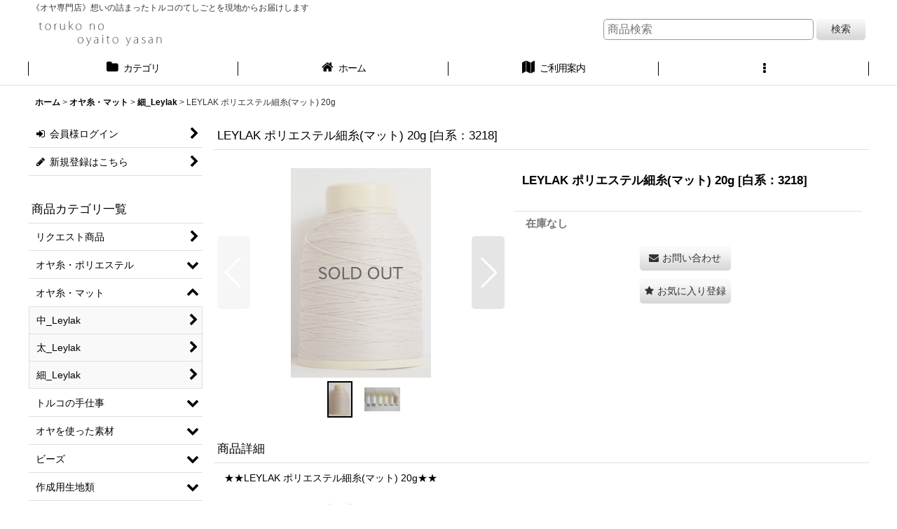

--- FILE ---
content_type: text/html; charset=UTF-8
request_url: https://oyaito.ocnk.net/phone/xml.php?go=product-list-reading&mode=similarity&order=&sort=&available=&page=1&disp=html&id=1&img=160&type=photo&front=1&random=1&cnt=12&slide=1&name=1&custom_id=15866&async=1&lastModified=1745805380
body_size: 1297
content:

<div class="slider_box ajax_slider initial_loading" data-auto-height="false" data-autoplay="" data-speed=""  data-use-breakpoints="true" >
<div class="itemlist_box inner_slider_box layout_photo">
<div class="item_list swiper-container swiper square_photo_layout">
<ul class="swiper-wrapper ajax_response_list reset_list_style ajax_response_list" data-title-text="この商品を買った人は、こんな商品も買っています" data-title-class="related_item">
<li class="swiper-slide slide_item_cell flex_layout list_item_15175 list_item_soldout">
<div class="item_data flex_layout">
<a href="https://oyaito.ocnk.net/phone/product/15175" class="item_data_link">
<div class="inner_item_data"><div class="list_item_photo slider_image_box">
<div class="inner_list_item_photo">
<div class="global_photo item_image_box itemph_itemlist_15175 portrait_item_image_box">
<img src="https://oyaito.ocnk.net/phone/res/touch011/img/all/spacer.gif" width="80" style="aspect-ratio: 80 / 120" alt="" data-src="https://oyaito.ocnk.net/phone/data/oyaito/_/70726f647563742f44534330373139362e4a50470032343000534f4c44204f55540074006669745f686569676874.jpg" data-alt="" class="item_image swiper-lazy" />
</div>
</div>
</div>
<div class="list_item_data">
<p class="item_name">
<span class="goods_name">メタルパーツ12・1個</span>
<span class="model_number"><span class="bracket">[</span><span class="model_number_value">TP148　ゴールド</span><span class="bracket">]</span></span>
</p>
<p class="common_icon">
</p><div class="item_info"></div>
</div>
</div>
</a>
</div>
</li>
<li class="swiper-slide slide_item_cell flex_layout list_item_15847 list_item_soldout">
<div class="item_data flex_layout">
<a href="https://oyaito.ocnk.net/phone/product/15847" class="item_data_link">
<div class="inner_item_data"><div class="list_item_photo slider_image_box">
<div class="inner_list_item_photo">
<div class="global_photo item_image_box itemph_itemlist_15847 portrait_item_image_box">
<img src="https://oyaito.ocnk.net/phone/res/touch011/img/all/spacer.gif" width="80" style="aspect-ratio: 80 / 120" alt="" data-src="https://oyaito.ocnk.net/phone/data/oyaito/_/70726f647563742f6144534330353338392e4a50470032343000534f4c44204f55540074006669745f686569676874.jpg" data-alt="" class="item_image swiper-lazy" />
</div>
</div>
</div>
<div class="list_item_data">
<p class="item_name">
<span class="goods_name">LEYLAK ポリエステル細糸(マット) 20g</span>
<span class="model_number"><span class="bracket">[</span><span class="model_number_value">ピンク系：399</span><span class="bracket">]</span></span>
</p>
<p class="common_icon">
</p><div class="item_info"></div>
</div>
</div>
</a>
</div>
</li>
<li class="swiper-slide slide_item_cell flex_layout list_item_15763 list_item_soldout">
<div class="item_data flex_layout">
<a href="https://oyaito.ocnk.net/phone/product/15763" class="item_data_link">
<div class="inner_item_data"><div class="list_item_photo slider_image_box">
<div class="inner_list_item_photo">
<div class="global_photo item_image_box itemph_itemlist_15763 portrait_item_image_box">
<img src="https://oyaito.ocnk.net/phone/res/touch011/img/all/spacer.gif" width="80" style="aspect-ratio: 80 / 120" alt="" data-src="https://oyaito.ocnk.net/phone/data/oyaito/_/70726f647563742f44534330353037372e4a50470032343000534f4c44204f55540074006669745f686569676874.jpg" data-alt="" class="item_image swiper-lazy" />
</div>
</div>
</div>
<div class="list_item_data">
<p class="item_name">
<span class="goods_name">LEYLAK ポリエステル細糸(マット) 20g　</span>
<span class="model_number"><span class="bracket">[</span><span class="model_number_value">緑系：1840</span><span class="bracket">]</span></span>
</p>
<p class="common_icon">
</p><div class="item_info"></div>
</div>
</div>
</a>
</div>
</li>
<li class="swiper-slide slide_item_cell flex_layout list_item_15769 list_item_soldout">
<div class="item_data flex_layout">
<a href="https://oyaito.ocnk.net/phone/product/15769" class="item_data_link">
<div class="inner_item_data"><div class="list_item_photo slider_image_box">
<div class="inner_list_item_photo">
<div class="global_photo item_image_box itemph_itemlist_15769 portrait_item_image_box">
<img src="https://oyaito.ocnk.net/phone/res/touch011/img/all/spacer.gif" width="79" style="aspect-ratio: 79 / 120" alt="" data-src="https://oyaito.ocnk.net/phone/data/oyaito/_/70726f647563742f44534330353038362e4a50470032343000534f4c44204f55540074006669745f686569676874.jpg" data-alt="" class="item_image swiper-lazy" />
</div>
</div>
</div>
<div class="list_item_data">
<p class="item_name">
<span class="goods_name">LEYLAK ポリエステル細糸(マット) 20g　</span>
<span class="model_number"><span class="bracket">[</span><span class="model_number_value">緑系：4371</span><span class="bracket">]</span></span>
</p>
<p class="common_icon">
</p><div class="item_info"></div>
</div>
</div>
</a>
</div>
</li>
<li class="swiper-slide slide_item_cell flex_layout list_item_15831 list_item_soldout">
<div class="item_data flex_layout">
<a href="https://oyaito.ocnk.net/phone/product/15831" class="item_data_link">
<div class="inner_item_data"><div class="list_item_photo slider_image_box">
<div class="inner_list_item_photo">
<div class="global_photo item_image_box itemph_itemlist_15831 portrait_item_image_box">
<img src="https://oyaito.ocnk.net/phone/res/touch011/img/all/spacer.gif" width="80" style="aspect-ratio: 80 / 120" alt="" data-src="https://oyaito.ocnk.net/phone/data/oyaito/_/70726f647563742f44534330353330332e4a50470032343000534f4c44204f55540074006669745f686569676874.jpg" data-alt="" class="item_image swiper-lazy" />
</div>
</div>
</div>
<div class="list_item_data">
<p class="item_name">
<span class="goods_name">LEYLAK ポリエステル細糸(マット) 20g</span>
<span class="model_number"><span class="bracket">[</span><span class="model_number_value">赤系：529</span><span class="bracket">]</span></span>
</p>
<p class="common_icon">
</p><div class="item_info"></div>
</div>
</div>
</a>
</div>
</li>
<li class="swiper-slide slide_item_cell flex_layout list_item_15690 list_item_soldout">
<div class="item_data flex_layout">
<a href="https://oyaito.ocnk.net/phone/product/15690" class="item_data_link">
<div class="inner_item_data"><div class="list_item_photo slider_image_box">
<div class="inner_list_item_photo">
<div class="global_photo item_image_box itemph_itemlist_15690 portrait_item_image_box">
<img src="https://oyaito.ocnk.net/phone/res/touch011/img/all/spacer.gif" width="80" style="aspect-ratio: 80 / 120" alt="" data-src="https://oyaito.ocnk.net/phone/data/oyaito/_/70726f647563742f44534330353434312e4a50470032343000534f4c44204f55540074006669745f686569676874.jpg" data-alt="" class="item_image swiper-lazy" />
</div>
</div>
</div>
<div class="list_item_data">
<p class="item_name">
<span class="goods_name">LEYLAK ポリエステル細糸(マット) 20g</span>
<span class="model_number"><span class="bracket">[</span><span class="model_number_value">茶系：85</span><span class="bracket">]</span></span>
</p>
<p class="common_icon">
</p><div class="item_info"></div>
</div>
</div>
</a>
</div>
</li>
<li class="swiper-slide slide_item_cell flex_layout list_item_15748 list_item_soldout">
<div class="item_data flex_layout">
<a href="https://oyaito.ocnk.net/phone/product/15748" class="item_data_link">
<div class="inner_item_data"><div class="list_item_photo slider_image_box">
<div class="inner_list_item_photo">
<div class="global_photo item_image_box itemph_itemlist_15748 portrait_item_image_box">
<img src="https://oyaito.ocnk.net/phone/res/touch011/img/all/spacer.gif" width="80" style="aspect-ratio: 80 / 120" alt="" data-src="https://oyaito.ocnk.net/phone/data/oyaito/_/70726f647563742f44534330353034352e4a50470032343000534f4c44204f55540074006669745f686569676874.jpg" data-alt="" class="item_image swiper-lazy" />
</div>
</div>
</div>
<div class="list_item_data">
<p class="item_name">
<span class="goods_name">LEYLAK ポリエステル細糸(マット) 20g　</span>
<span class="model_number"><span class="bracket">[</span><span class="model_number_value">緑系：8163</span><span class="bracket">]</span></span>
</p>
<p class="common_icon">
</p><div class="item_info"></div>
</div>
</div>
</a>
</div>
</li>
<li class="swiper-slide slide_item_cell flex_layout list_item_15722 list_item_soldout">
<div class="item_data flex_layout">
<a href="https://oyaito.ocnk.net/phone/product/15722" class="item_data_link">
<div class="inner_item_data"><div class="list_item_photo slider_image_box">
<div class="inner_list_item_photo">
<div class="global_photo item_image_box itemph_itemlist_15722 portrait_item_image_box">
<img src="https://oyaito.ocnk.net/phone/res/touch011/img/all/spacer.gif" width="80" style="aspect-ratio: 80 / 120" alt="" data-src="https://oyaito.ocnk.net/phone/data/oyaito/_/70726f647563742f44534330353334322e4a50470032343000534f4c44204f55540074006669745f686569676874.jpg" data-alt="" class="item_image swiper-lazy" />
</div>
</div>
</div>
<div class="list_item_data">
<p class="item_name">
<span class="goods_name">LEYLAK ポリエステル細糸(マット) 20g　</span>
<span class="model_number"><span class="bracket">[</span><span class="model_number_value">紫・ピンク系：1776</span><span class="bracket">]</span></span>
</p>
<p class="common_icon">
</p><div class="item_info"></div>
</div>
</div>
</a>
</div>
</li>
<li class="swiper-slide slide_item_cell flex_layout list_item_15774 list_item_soldout">
<div class="item_data flex_layout">
<a href="https://oyaito.ocnk.net/phone/product/15774" class="item_data_link">
<div class="inner_item_data"><div class="list_item_photo slider_image_box">
<div class="inner_list_item_photo">
<div class="global_photo item_image_box itemph_itemlist_15774 portrait_item_image_box">
<img src="https://oyaito.ocnk.net/phone/res/touch011/img/all/spacer.gif" width="79" style="aspect-ratio: 79 / 120" alt="" data-src="https://oyaito.ocnk.net/phone/data/oyaito/_/70726f647563742f44534330353130362e4a50470032343000534f4c44204f55540074006669745f686569676874.jpg" data-alt="" class="item_image swiper-lazy" />
</div>
</div>
</div>
<div class="list_item_data">
<p class="item_name">
<span class="goods_name">LEYLAK ポリエステル細糸(マット) 20g　</span>
<span class="model_number"><span class="bracket">[</span><span class="model_number_value">緑・青系：8268</span><span class="bracket">]</span></span>
</p>
<p class="common_icon">
</p><div class="item_info"></div>
</div>
</div>
</a>
</div>
</li>
<li class="swiper-slide slide_item_cell flex_layout list_item_15714 list_item_soldout">
<div class="item_data flex_layout">
<a href="https://oyaito.ocnk.net/phone/product/15714" class="item_data_link">
<div class="inner_item_data"><div class="list_item_photo slider_image_box">
<div class="inner_list_item_photo">
<div class="global_photo item_image_box itemph_itemlist_15714 portrait_item_image_box">
<img src="https://oyaito.ocnk.net/phone/res/touch011/img/all/spacer.gif" width="80" style="aspect-ratio: 80 / 120" alt="" data-src="https://oyaito.ocnk.net/phone/data/oyaito/_/70726f647563742f44534330353332342e4a50470032343000534f4c44204f55540074006669745f686569676874.jpg" data-alt="" class="item_image swiper-lazy" />
</div>
</div>
</div>
<div class="list_item_data">
<p class="item_name">
<span class="goods_name">LEYLAK ポリエステル細糸(マット) 20g　</span>
<span class="model_number"><span class="bracket">[</span><span class="model_number_value">紫系：1821</span><span class="bracket">]</span></span>
</p>
<p class="common_icon">
</p><div class="item_info"></div>
</div>
</div>
</a>
</div>
</li>
<li class="swiper-slide slide_item_cell flex_layout list_item_15691 list_item_soldout">
<div class="item_data flex_layout">
<a href="https://oyaito.ocnk.net/phone/product/15691" class="item_data_link">
<div class="inner_item_data"><div class="list_item_photo slider_image_box">
<div class="inner_list_item_photo">
<div class="global_photo item_image_box itemph_itemlist_15691 portrait_item_image_box">
<img src="https://oyaito.ocnk.net/phone/res/touch011/img/all/spacer.gif" width="80" style="aspect-ratio: 80 / 120" alt="" data-src="https://oyaito.ocnk.net/phone/data/oyaito/_/70726f647563742f44534330353434332e4a50470032343000534f4c44204f55540074006669745f686569676874.jpg" data-alt="" class="item_image swiper-lazy" />
</div>
</div>
</div>
<div class="list_item_data">
<p class="item_name">
<span class="goods_name">LEYLAK ポリエステル細糸(マット) 20g</span>
<span class="model_number"><span class="bracket">[</span><span class="model_number_value">茶系：1799</span><span class="bracket">]</span></span>
</p>
<p class="common_icon">
</p><div class="item_info"></div>
</div>
</div>
</a>
</div>
</li>
<li class="swiper-slide slide_item_cell flex_layout list_item_15794 list_item_soldout">
<div class="item_data flex_layout">
<a href="https://oyaito.ocnk.net/phone/product/15794" class="item_data_link">
<div class="inner_item_data"><div class="list_item_photo slider_image_box">
<div class="inner_list_item_photo">
<div class="global_photo item_image_box itemph_itemlist_15794 portrait_item_image_box">
<img src="https://oyaito.ocnk.net/phone/res/touch011/img/all/spacer.gif" width="79" style="aspect-ratio: 79 / 120" alt="" data-src="https://oyaito.ocnk.net/phone/data/oyaito/_/70726f647563742f6144534330343937322e4a50470032343000534f4c44204f55540074006669745f686569676874.jpg" data-alt="" class="item_image swiper-lazy" />
</div>
</div>
</div>
<div class="list_item_data">
<p class="item_name">
<span class="goods_name">LEYLAK ポリエステル細糸(マット) 20g　</span>
<span class="model_number"><span class="bracket">[</span><span class="model_number_value">青系：831</span><span class="bracket">]</span></span>
</p>
<p class="common_icon">
</p><div class="item_info"></div>
</div>
</div>
</a>
</div>
</li>
</ul>
<div class="slider_controller lower_slider_controller">
<div class="swiper-button-prev"><span class="inner-button-prev"></span></div>
<div class="swiper-pagination"></div>
<div class="swiper-button-next"><span class="inner-button-next"></span></div>
</div>
</div>
</div>
</div>
